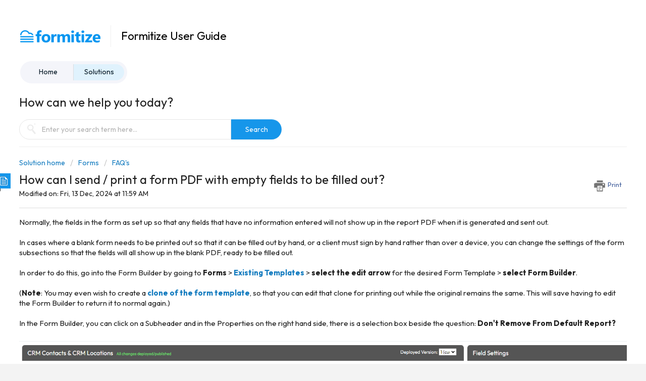

--- FILE ---
content_type: text/html; charset=utf-8
request_url: https://support.formitize.com/support/solutions/articles/4000203604-how-can-i-send-print-a-form-pdf-with-empty-fields-to-be-filled-out-
body_size: 10098
content:
<!DOCTYPE html>
       
        <!--[if lt IE 7]><html class="no-js ie6 dew-dsm-theme " lang="en" dir="ltr" data-date-format="non_us"><![endif]-->       
        <!--[if IE 7]><html class="no-js ie7 dew-dsm-theme " lang="en" dir="ltr" data-date-format="non_us"><![endif]-->       
        <!--[if IE 8]><html class="no-js ie8 dew-dsm-theme " lang="en" dir="ltr" data-date-format="non_us"><![endif]-->       
        <!--[if IE 9]><html class="no-js ie9 dew-dsm-theme " lang="en" dir="ltr" data-date-format="non_us"><![endif]-->       
        <!--[if IE 10]><html class="no-js ie10 dew-dsm-theme " lang="en" dir="ltr" data-date-format="non_us"><![endif]-->       
        <!--[if (gt IE 10)|!(IE)]><!--><html class="no-js  dew-dsm-theme " lang="en" dir="ltr" data-date-format="non_us"><!--<![endif]-->
	<head>
		
		<!-- Title for the page -->
<title> How can I send / print a form PDF with empty fields to be filled out? : Formitize Help Desk </title>

<!-- Meta information -->

      <meta charset="utf-8" />
      <meta http-equiv="X-UA-Compatible" content="IE=edge,chrome=1" />
      <meta name="description" content= "" />
      <meta name="author" content= "" />
       <meta property="og:title" content="How can I send / print a form PDF with empty fields to be filled out?" />  <meta property="og:url" content="https://support.formitize.com/support/solutions/articles/4000203604-how-can-i-send-print-a-form-pdf-with-empty-fields-to-be-filled-out-" />  <meta property="og:description" content=" Normally, the fields in the form as set up so that any fields that have no information entered will not show up in the report PDF when it is generated and sent out.     In cases where a blank form needs to be printed out so that it can be filled ..." />  <meta property="og:image" content="https://s3.amazonaws.com/cdn.freshdesk.com/data/helpdesk/attachments/production/6572667/logo/35MNvpbBGXFGm111KLIE6g4_6IexOud67A.png?X-Amz-Algorithm=AWS4-HMAC-SHA256&amp;amp;X-Amz-Credential=AKIAS6FNSMY2XLZULJPI%2F20260123%2Fus-east-1%2Fs3%2Faws4_request&amp;amp;X-Amz-Date=20260123T031601Z&amp;amp;X-Amz-Expires=604800&amp;amp;X-Amz-SignedHeaders=host&amp;amp;X-Amz-Signature=958fe781c93b15b0daae014076ca312c3bc4b57a4524d8f052b6c403448f3948" />  <meta property="og:site_name" content="Formitize Help Desk" />  <meta property="og:type" content="article" />  <meta name="twitter:title" content="How can I send / print a form PDF with empty fields to be filled out?" />  <meta name="twitter:url" content="https://support.formitize.com/support/solutions/articles/4000203604-how-can-i-send-print-a-form-pdf-with-empty-fields-to-be-filled-out-" />  <meta name="twitter:description" content=" Normally, the fields in the form as set up so that any fields that have no information entered will not show up in the report PDF when it is generated and sent out.     In cases where a blank form needs to be printed out so that it can be filled ..." />  <meta name="twitter:image" content="https://s3.amazonaws.com/cdn.freshdesk.com/data/helpdesk/attachments/production/6572667/logo/35MNvpbBGXFGm111KLIE6g4_6IexOud67A.png?X-Amz-Algorithm=AWS4-HMAC-SHA256&amp;amp;X-Amz-Credential=AKIAS6FNSMY2XLZULJPI%2F20260123%2Fus-east-1%2Fs3%2Faws4_request&amp;amp;X-Amz-Date=20260123T031601Z&amp;amp;X-Amz-Expires=604800&amp;amp;X-Amz-SignedHeaders=host&amp;amp;X-Amz-Signature=958fe781c93b15b0daae014076ca312c3bc4b57a4524d8f052b6c403448f3948" />  <meta name="twitter:card" content="summary" />  <meta name="keywords" content="Form Builder, Forms, Form PDFs" />  <link rel="canonical" href="https://support.formitize.com/support/solutions/articles/4000203604-how-can-i-send-print-a-form-pdf-with-empty-fields-to-be-filled-out-" /> 

<!-- Responsive setting -->
<link rel="apple-touch-icon" href="https://s3.amazonaws.com/cdn.freshdesk.com/data/helpdesk/attachments/production/6576532/fav_icon/favicon.ico" />
        <link rel="apple-touch-icon" sizes="72x72" href="https://s3.amazonaws.com/cdn.freshdesk.com/data/helpdesk/attachments/production/6576532/fav_icon/favicon.ico" />
        <link rel="apple-touch-icon" sizes="114x114" href="https://s3.amazonaws.com/cdn.freshdesk.com/data/helpdesk/attachments/production/6576532/fav_icon/favicon.ico" />
        <link rel="apple-touch-icon" sizes="144x144" href="https://s3.amazonaws.com/cdn.freshdesk.com/data/helpdesk/attachments/production/6576532/fav_icon/favicon.ico" />
        <meta name="viewport" content="width=device-width, initial-scale=1.0, maximum-scale=5.0, user-scalable=yes" /> 

<script>
  	const allowedOrigins = [
      	'https://service.formitize.com.au',
    	'https://service.formitize.com', 
      	'https://aus.service.formitize.com',
      	'https://1736.staging.formitize.com',
    	'http://localhost:8888',
        'http://localhost'
	];

	allowedOrigins.forEach(origin => {
    	window.parent.postMessage({ url: window.location.href }, origin);
	});
</script>
		
		<!-- Adding meta tag for CSRF token -->
		<meta name="csrf-param" content="authenticity_token" />
<meta name="csrf-token" content="uuGGZ+s6OFHU38KnPrQpIj1/6V81I7lBBx/5+bOY7Yv5h3p5lSSBOguXHDb2jQ06pw7x6Rs2kcTH/uIypc+Iyg==" />
		<!-- End meta tag for CSRF token -->
		
		<!-- Fav icon for portal -->
		<link rel='shortcut icon' href='https://s3.amazonaws.com/cdn.freshdesk.com/data/helpdesk/attachments/production/6576532/fav_icon/favicon.ico' />

		<!-- Base stylesheet -->
 
		<link rel="stylesheet" media="print" href="https://assets10.freshdesk.com/assets/cdn/portal_print-6e04b27f27ab27faab81f917d275d593fa892ce13150854024baaf983b3f4326.css" />
	  		<link rel="stylesheet" media="screen" href="https://assets8.freshdesk.com/assets/cdn/portal_utils-f2a9170fce2711ae2a03e789faa77a7e486ec308a2367d6dead6c9890a756cfa.css" />

		
		<!-- Theme stylesheet -->

		<link href="/support/theme.css?v=4&amp;d=1729658933" media="screen" rel="stylesheet" type="text/css">

		<!-- Google font url if present -->
		<link href='https://fonts.googleapis.com/css?family=Open+Sans:regular,italic,600,700,700italic' rel='stylesheet' type='text/css' nonce='lqGk+OjqGEaM2Fwbo3HHEQ=='>

		<!-- Including default portal based script framework at the top -->
		<script src="https://assets4.freshdesk.com/assets/cdn/portal_head_v2-d07ff5985065d4b2f2826fdbbaef7df41eb75e17b915635bf0413a6bc12fd7b7.js"></script>
		<!-- Including syntexhighlighter for portal -->
		<script src="https://assets8.freshdesk.com/assets/cdn/prism-841b9ba9ca7f9e1bc3cdfdd4583524f65913717a3ab77714a45dd2921531a402.js"></script>

		    <!-- Google tag (gtag.js) -->
	<script async src='https://www.googletagmanager.com/gtag/js?id=UA-41702772-1' nonce="lqGk+OjqGEaM2Fwbo3HHEQ=="></script>
	<script nonce="lqGk+OjqGEaM2Fwbo3HHEQ==">
	  window.dataLayer = window.dataLayer || [];
	  function gtag(){dataLayer.push(arguments);}
	  gtag('js', new Date());
	  gtag('config', 'UA-41702772-1');
	</script>


		<!-- Access portal settings information via javascript -->
		 <script type="text/javascript">     var portal = {"language":"en","name":"Formitize Help Desk","contact_info":"","current_page_name":"article_view","current_tab":"solutions","vault_service":{"url":"https://vault-service.freshworks.com/data","max_try":2,"product_name":"fd"},"current_account_id":44246,"preferences":{"header_color":"#ffffff","inputFocusRingColor":"#1696ea","linkColorHover":"#036690","textColor":"#1f1f1f","linkColor":"#137BBF","headingsColor":"#1f1f1f","btn_background":"#efefef","tab_color":"#1696EA","headingsFont":"Open Sans","footer_color":"#ffffff","tab_hover_color":"#137BBF","btn_primary_background":"#47b153","baseFont":"Open Sans","bg_color":"#F3f3f3","help_center_color":"#FFFFFF","nonResponsive":"false"},"image_placeholders":{"spacer":"https://assets6.freshdesk.com/assets/misc/spacer.gif","profile_thumb":"https://assets9.freshdesk.com/assets/misc/profile_blank_thumb-4a7b26415585aebbd79863bd5497100b1ea52bab8df8db7a1aecae4da879fd96.jpg","profile_medium":"https://assets2.freshdesk.com/assets/misc/profile_blank_medium-1dfbfbae68bb67de0258044a99f62e94144f1cc34efeea73e3fb85fe51bc1a2c.jpg"},"falcon_portal_theme":false,"current_object_id":4000203604};     var attachment_size = 20;     var blocked_extensions = "";     var allowed_extensions = "";     var store = { 
        ticket: {},
        portalLaunchParty: {} };    store.portalLaunchParty.ticketFragmentsEnabled = false;    store.pod = "us-east-1";    store.region = "US"; </script> 

			<script src="//cdn.freshmarketer.com/372442/920757.js" nonce="lqGk+OjqGEaM2Fwbo3HHEQ=="></script>

			
	</head>
	<body>
            	
		
		
		<div class="page">
	<header class="banner">
	<div class="banner-wrapper">
		<div class="banner-title">
			<a href="/support/home"class='portal-logo'><span class="portal-img"><i></i>
                    <img src='https://s3.amazonaws.com/cdn.freshdesk.com/data/helpdesk/attachments/production/6572667/logo/35MNvpbBGXFGm111KLIE6g4_6IexOud67A.png' alt="Logo"
                        onerror="default_image_error(this)" data-type="logo" />
                 </span></a>
          	<h1 class="ellipsis heading">Formitize User Guide</h1>
		</div>
		<nav class="banner-nav">
			
		</nav>
	</div>
</header>
<nav class="page-tabs" >
	
		<a data-toggle-dom="#header-tabs" href="#" data-animated="true" class="mobile-icon-nav-menu show-in-mobile"></a>
		<div class="nav-link" id="header-tabs">
			
				
					<a href="/support/home" class="">Home</a>
				
			
				
					<a href="/support/solutions" class="active">Solutions</a>
				
			
		</div>
	
</nav>
	
	<!-- Search and page links for the page -->
	
		<section class="help-center rounded-6">	
			<div class="hc-search">
				<div class="hc-search-c">
					<h2 class="heading hide-in-mobile">How can we help you today?</h2>
					<form class="hc-search-form print--remove" autocomplete="off" action="/support/search/solutions" id="hc-search-form" data-csrf-ignore="true">
	<div class="hc-search-input">
	<label for="support-search-input" class="hide">Enter your search term here...</label>
		<input placeholder="Enter your search term here..." type="text"
			name="term" class="special" value=""
            rel="page-search" data-max-matches="10" id="support-search-input">
	</div>
	<div class="hc-search-button">
		<button class="btn btn-primary" aria-label="Search" type="submit" autocomplete="off">
			<i class="mobile-icon-search hide-tablet"></i>
			<span class="hide-in-mobile">
				Search
			</span>
		</button>
	</div>
</form>
				</div>
			</div>
			<!--<div class="hc-nav ">				
				 <nav>   <div>
              <a href="/support/tickets/new" class="mobile-icon-nav-newticket new-ticket ellipsis" title="New support ticket">
                <span> New support ticket </span>
              </a>
            </div>   <div>
              <a href="/support/tickets" class="mobile-icon-nav-status check-status ellipsis" title="Check ticket status">
                <span>Check ticket status</span>
              </a>
            </div>  </nav>
			</div> -->
		</section>
	

	<!-- Notifocation Messages for the page  -->
	 <div class="alert alert-with-close notice hide" id="noticeajax"></div> 

	<div class="c-wrapper">		
		<section class="main content rounded-6 min-height-on-desktop fc-article-show" id="article-show-4000203604">
	<div class="breadcrumb">
		<a href="/support/solutions"> Solution home </a>
		<a href="/support/solutions/4000009503">Forms</a>
		<a href="/support/solutions/folders/4000037308">FAQ&#39;s</a>
	</div>
	<b class="page-stamp page-stamp-article">
		<b class="icon-page-article"></b>
	</b>

	<h2 class="heading">How can I send / print a form PDF with empty fields to be filled out?
	 	<a href="#"
            class="solution-print--icon print--remove"
 			title="Print this Article"
 			arial-role="link"
 			arial-label="Print this Article"
			id="print-article"
 		>
			<span class="icon-print"></span>
			<span class="text-print">Print</span>
 		</a>
	</h2>
	
	<p>Modified on: Fri, 13 Dec, 2024 at 11:59 AM</p>
	<hr />
	

	<article class="article-body" id="article-body" rel="image-enlarge">
		<p dir="ltr">Normally, the fields in the form as set up so that any fields that have no information entered will not show up in the report PDF when it is generated and sent out.</p><p dir="ltr"><br></p><p dir="ltr">In cases where a blank form needs to be printed out so that it can be filled out by hand, or a client must sign by hand rather than over a device, you can change the settings of the form subsections so that the fields will all show up in the blank PDF, ready to be filled out.</p><p dir="ltr"><br></p><p dir="ltr">In order to do this, go into the Form Builder by going to <strong>Forms</strong> &gt; <strong><a href="https://service.formitize.com/forms/" rel="noreferrer" target="_blank">Existing Templates</a></strong> &gt; <strong>select the edit arrow</strong> for the desired Form Template &gt; <strong>select Form Builder</strong>.</p><p dir="ltr"><br></p><p dir="ltr">(<strong>Note</strong>: You may even wish to create a <a href="https://support.formitize.com/en/support/solutions/articles/4000198023" rel="noreferrer" target="_blank"></a><a href="https://support.formitize.com/en/support/solutions/articles/4000198023" rel="noreferrer" target="_blank"><strong>clone of the form template</strong></a>, so that you can edit that clone for printing out while the original remains the same. This will save having to edit the Form Builder to return it to normal again.)</p><p dir="ltr"><br></p><p dir="ltr">In the Form Builder, you can click on a Subheader and in the Properties on the right hand side, there is a selection box beside the question: <strong>Don't Remove From Default Report?</strong></p><p dir="ltr"><br></p><p dir="ltr"><img src="https://s3.amazonaws.com/cdn.freshdesk.com/data/helpdesk/attachments/production/4145268216/original/xhkMolnKsJammJL_TYdyz0wPeQzGjN2log.png?1709270675" style="width: auto;" class="fr-fic fr-fil fr-dib" data-attachment="[object Object]" data-id="4145268216"></p><p><br></p><p><br></p><p dir="ltr">Selecting the checkbox will enable fields that have been left blank to appear in the saved PDF.</p><p dir="ltr"><br></p><p dir="ltr"><strong>Note:</strong> For the Signature field to appear, you will need to place something (even a simple dot) in the space before saving the form.</p><p dir="ltr"><br></p><p dir="ltr"><img src="https://s3.amazonaws.com/cdn.freshdesk.com/data/helpdesk/attachments/production/4145268763/original/tdi5bzxz-NjLexz-h3h3whHjeO5H64EHiQ.png?1709272591" style="width: auto;" class="fr-fic fr-fil fr-dib" data-attachment="[object Object]" data-id="4145268763"></p><p><br></p><p dir="ltr">Once the form is saved with the details that can be entered, then the unpopulated fields will appear in the PDF report and it will be ready for s<span dir="ltr" style="color: rgb(0, 0, 0); font-family: -apple-system, BlinkMacSystemFont, &quot;Segoe UI&quot;, Roboto, &quot;Helvetica Neue&quot;, Arial, sans-serif; font-size: 13px; font-style: normal; font-variant-ligatures: normal; font-variant-caps: normal; font-weight: 400; letter-spacing: normal; orphans: 2; text-align: left; text-indent: 0px; text-transform: none; widows: 2; word-spacing: 0px; -webkit-text-stroke-width: 0px; white-space: normal;  text-decoration-thickness: initial; text-decoration-style: initial; text-decoration-color: initial; display: inline !important; float: none;">ending and printing with the blank fields to be filled in by hand.</span></p><p dir="ltr"><br></p><p dir="ltr"><img src="https://s3.amazonaws.com/cdn.freshdesk.com/data/helpdesk/attachments/production/4145268809/original/IzuPinsgmE_51BJ5bGxfX12n5RaJkXceVQ.png?1709272766" style="width: auto;" class="fr-fic fr-fil fr-dib" data-attachment="[object Object]" data-id="4145268809"></p><p><br></p><p><br></p><ul><li dir="ltr"><strong><a href="https://support.formitize.com/en/support/solutions/articles/4000203859" rel="noreferrer" target="_blank">Overview of form builder fields and their applications</a></strong></li></ul>
	</article>

	<hr />	
		

		<p class="article-vote" id="voting-container" 
											data-user-id="" 
											data-article-id="4000203604"
											data-language="en">
										Did you find it helpful?<span data-href="/support/solutions/articles/4000203604/thumbs_up" class="vote-up a-link" id="article_thumbs_up" 
									data-remote="true" data-method="put" data-update="#voting-container" 
									data-user-id=""
									data-article-id="4000203604"
									data-language="en"
									data-update-with-message="Glad we could be helpful. Thanks for the feedback.">
								Yes</span><span class="vote-down-container"><span data-href="/support/solutions/articles/4000203604/thumbs_down" class="vote-down a-link" id="article_thumbs_down" 
									data-remote="true" data-method="put" data-update="#vote-feedback-form" 
									data-user-id=""
									data-article-id="4000203604"
									data-language="en"
									data-hide-dom="#voting-container" data-show-dom="#vote-feedback-container">
								No</span></span></p><a class="hide a-link" id="vote-feedback-form-link" data-hide-dom="#vote-feedback-form-link" data-show-dom="#vote-feedback-container">Send feedback</a><div id="vote-feedback-container"class="hide">	<div class="lead">Sorry we couldn't be helpful. Help us improve this article with your feedback.</div>	<div id="vote-feedback-form">		<div class="sloading loading-small loading-block"></div>	</div></div>
		
</section>
<section class="sidebar content rounded-6 fc-related-articles">
	<div id="related_articles"><div class="cs-g-c"><section class="article-list"><h3 class="list-lead">Related Articles</h3><ul rel="remote" 
			data-remote-url="/support/search/articles/4000203604/related_articles?container=related_articles&limit=10" 
			id="related-article-list"></ul></section></div></div>
</section>

<script nonce="lqGk+OjqGEaM2Fwbo3HHEQ==">
	['click', 'keypress'].forEach(function eventsCallback(event) {
		document.getElementById('print-article').addEventListener(event, function (e) {
			if (event === 'keypress' && e.key !== 'Enter') return;
			e.preventDefault();
			print();
		});
	});
</script>

	</div>

	
<footer class="footer rounded-6">
	
	
		<nav class="footer-links">
			
				<a href="/support/home" class="">Home</a>
			
				<a href="/support/solutions" class="active">Solutions</a>
			
          <a href="http://service.formitize.com.au">Management Portal</a>
                    <a href="http://status.formitize.com/" target="_blank">System Status</a>
          <a href="https://service.formitize.com.au/help/wizard" target="_blank">New support ticket</a>
		</nav>
	
</footer>



</div>

			<script type='text/javascript' nonce="lqGk+OjqGEaM2Fwbo3HHEQ==">
	jQuery( document ).ready(function() {
		var asset = {"js":"http://assets.chat.freshdesk.com","css":"http://assets1.chat.freshdesk.com","cloudfront":"https://d36mpcpuzc4ztk.cloudfront.net"};
		var http_only = ((0 == "1")? true : false);
		window.FC_HTTP_ONLY = http_only;
		var fc_isSecured = ((window.location && window.location.protocol == 'https:') && !window.FC_HTTP_ONLY);
		var fc_CSS = document.createElement('link');
		var fc_lang = document.getElementsByTagName('html')[0].getAttribute('lang');
		var fc_rtlLanguages = ['ar','he'];
		var fc_rtlSuffix = (fc_rtlLanguages.indexOf(fc_lang) >= 0) ? "-rtl" : "";
		fc_CSS.setAttribute('rel','stylesheet');
		fc_CSS.setAttribute('type','text/css');
		fc_CSS.setAttribute('href',((fc_isSecured) ? asset.cloudfront : asset.css)+'/css/visitor'+ fc_rtlSuffix +'.css');
		document.getElementsByTagName('head')[0].appendChild(fc_CSS);
		var jsload = (typeof jQuery=='undefined') ? 'visitor-jquery':'visitor';
		var fc_JS = document.createElement('script');
		fc_JS.type = 'text/javascript';
		fc_JS.src = ((fc_isSecured) ? asset.cloudfront : asset.js)+'/js/'+jsload+'.js';
		document.body.appendChild(fc_JS);
		window.livechat_setting = '[base64]';
	});
</script>



			<script src="https://assets5.freshdesk.com/assets/cdn/portal_bottom-0fe88ce7f44d512c644a48fda3390ae66247caeea647e04d017015099f25db87.js"></script>

		<script src="https://assets3.freshdesk.com/assets/cdn/redactor-642f8cbfacb4c2762350a557838bbfaadec878d0d24e9a0d8dfe90b2533f0e5d.js"></script> 
		<script src="https://assets8.freshdesk.com/assets/cdn/lang/en-4a75f878b88f0e355c2d9c4c8856e16e0e8e74807c9787aaba7ef13f18c8d691.js"></script>
		<!-- for i18n-js translations -->
  		<script src="https://assets3.freshdesk.com/assets/cdn/i18n/portal/en-7dc3290616af9ea64cf8f4a01e81b2013d3f08333acedba4871235237937ee05.js"></script>
		<!-- Including default portal based script at the bottom -->
		<script nonce="lqGk+OjqGEaM2Fwbo3HHEQ==">
//<![CDATA[
	
	jQuery(document).ready(function() {
					
		// Setting the locale for moment js
		moment.lang('en');

		var validation_meassages = {"required":"This field is required.","remote":"Please fix this field.","email":"Please enter a valid email address.","url":"Please enter a valid URL.","date":"Please enter a valid date.","dateISO":"Please enter a valid date ( ISO ).","number":"Please enter a valid number.","digits":"Please enter only digits.","creditcard":"Please enter a valid credit card number.","equalTo":"Please enter the same value again.","two_decimal_place_warning":"Value cannot have more than 2 decimal digits","select2_minimum_limit":"Please type %{char_count} or more letters","select2_maximum_limit":"You can only select %{limit} %{container}","maxlength":"Please enter no more than {0} characters.","minlength":"Please enter at least {0} characters.","rangelength":"Please enter a value between {0} and {1} characters long.","range":"Please enter a value between {0} and {1}.","max":"Please enter a value less than or equal to {0}.","min":"Please enter a value greater than or equal to {0}.","select2_maximum_limit_jq":"You can only select {0} {1}","facebook_limit_exceed":"Your Facebook reply was over 8000 characters. You'll have to be more clever.","messenger_limit_exceeded":"Oops! You have exceeded Messenger Platform's character limit. Please modify your response.","not_equal_to":"This element should not be equal to","email_address_invalid":"One or more email addresses are invalid.","twitter_limit_exceed":"Oops! You have exceeded Twitter's character limit. You'll have to modify your response.","password_does_not_match":"The passwords don't match. Please try again.","valid_hours":"Please enter a valid hours.","reply_limit_exceed":"Your reply was over 2000 characters. You'll have to be more clever.","url_format":"Invalid URL format","url_without_slash":"Please enter a valid URL without '/'","link_back_url":"Please enter a valid linkback URL","requester_validation":"Please enter a valid requester details or <a href=\"#\" id=\"add_requester_btn_proxy\">add new requester.</a>","agent_validation":"Please enter valid agent details","email_or_phone":"Please enter a Email or Phone Number","upload_mb_limit":"Upload exceeds the available 15MB limit","invalid_image":"Invalid image format","atleast_one_role":"At least one role is required for the agent","invalid_time":"Invalid time.","remote_fail":"Remote validation failed","trim_spaces":"Auto trim of leading & trailing whitespace","hex_color_invalid":"Please enter a valid hex color value.","name_duplication":"The name already exists.","invalid_value":"Invalid value","invalid_regex":"Invalid Regular Expression","same_folder":"Cannot move to the same folder.","maxlength_255":"Please enter less than 255 characters","decimal_digit_valid":"Value cannot have more than 2 decimal digits","atleast_one_field":"Please fill at least {0} of these fields.","atleast_one_portal":"Select atleast one portal.","custom_header":"Please type custom header in the format -  header : value","same_password":"Should be same as Password","select2_no_match":"No matching %{container} found","integration_no_match":"no matching data...","time":"Please enter a valid time","valid_contact":"Please add a valid contact","field_invalid":"This field is invalid","select_atleast_one":"Select at least one option.","ember_method_name_reserved":"This name is reserved and cannot be used. Please choose a different name."}	

		jQuery.extend(jQuery.validator.messages, validation_meassages );


		jQuery(".call_duration").each(function () {
			var format,time;
			if (jQuery(this).data("time") === undefined) { return; }
			if(jQuery(this).hasClass('freshcaller')){ return; }
			time = jQuery(this).data("time");
			if (time>=3600) {
			 format = "hh:mm:ss";
			} else {
				format = "mm:ss";
			}
			jQuery(this).html(time.toTime(format));
		});
	});

	// Shortcuts variables
	var Shortcuts = {"global":{"help":"?","save":"mod+return","cancel":"esc","search":"/","status_dialog":"mod+alt+return","save_cuctomization":"mod+shift+s"},"app_nav":{"dashboard":"g d","tickets":"g t","social":"g e","solutions":"g s","forums":"g f","customers":"g c","reports":"g r","admin":"g a","ticket_new":"g n","compose_email":"g m"},"pagination":{"previous":"alt+left","next":"alt+right","alt_previous":"j","alt_next":"k"},"ticket_list":{"ticket_show":"return","select":"x","select_all":"shift+x","search_view":"v","show_description":"space","unwatch":"w","delete":"#","pickup":"@","spam":"!","close":"~","silent_close":"alt+shift+`","undo":"z","reply":"r","forward":"f","add_note":"n","scenario":"s"},"ticket_detail":{"toggle_watcher":"w","reply":"r","forward":"f","add_note":"n","close":"~","silent_close":"alt+shift+`","add_time":"m","spam":"!","delete":"#","show_activities_toggle":"}","properties":"p","expand":"]","undo":"z","select_watcher":"shift+w","go_to_next":["j","down"],"go_to_previous":["k","up"],"scenario":"s","pickup":"@","collaboration":"d"},"social_stream":{"search":"s","go_to_next":["j","down"],"go_to_previous":["k","up"],"open_stream":["space","return"],"close":"esc","reply":"r","retweet":"shift+r"},"portal_customizations":{"preview":"mod+shift+p"},"discussions":{"toggle_following":"w","add_follower":"shift+w","reply_topic":"r"}};
	
	// Date formats
	var DATE_FORMATS = {"non_us":{"moment_date_with_week":"ddd, D MMM, YYYY","datepicker":"d M, yy","datepicker_escaped":"d M yy","datepicker_full_date":"D, d M, yy","mediumDate":"d MMM, yyyy"},"us":{"moment_date_with_week":"ddd, MMM D, YYYY","datepicker":"M d, yy","datepicker_escaped":"M d yy","datepicker_full_date":"D, M d, yy","mediumDate":"MMM d, yyyy"}};

	var lang = { 
		loadingText: "Please Wait...",
		viewAllTickets: "View all tickets"
	};


//]]>
</script> 

		

		<img src='/support/solutions/articles/4000203604-how-can-i-send-print-a-form-pdf-with-empty-fields-to-be-filled-out-/hit' alt='Article views count' aria-hidden='true'/>
		<script type="text/javascript">
     		I18n.defaultLocale = "en";
     		I18n.locale = "en";
		</script>
			
    	


		<!-- Include dynamic input field script for signup and profile pages (Mint theme) -->

	</body>
</html>
